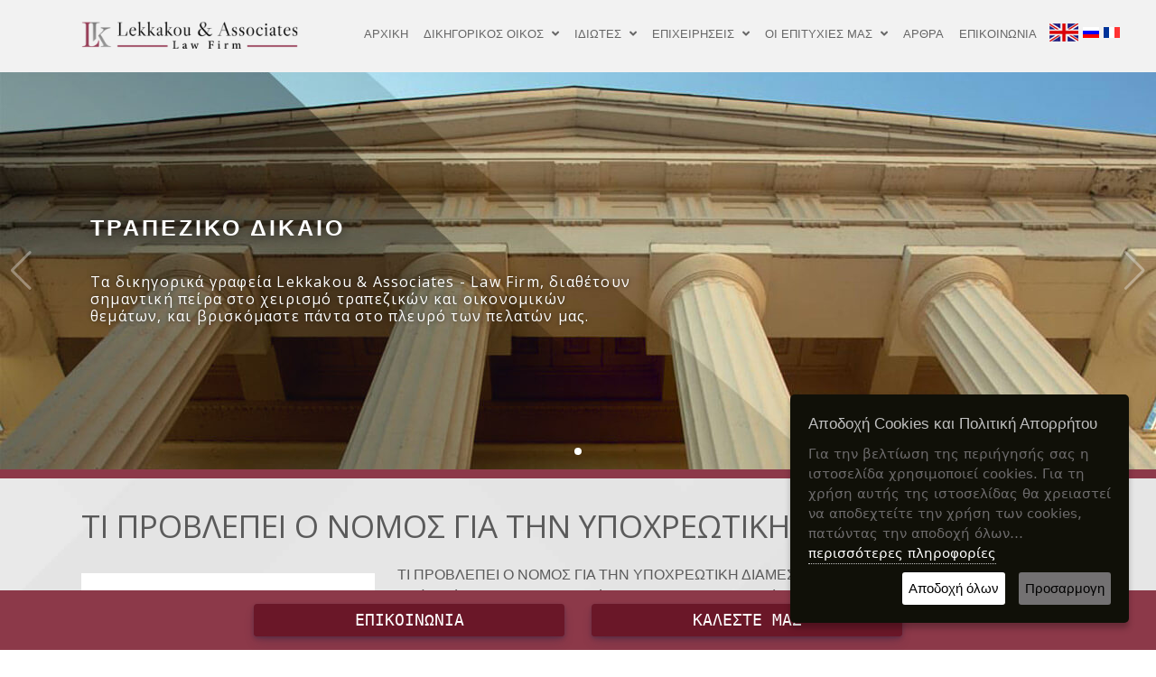

--- FILE ---
content_type: text/html; charset=UTF-8
request_url: https://lekkakou.gr/b/ti-problepei-o-nomos-gia-thn-ypoxreotikh-diamesolabhsh
body_size: 12528
content:
<!doctype html> <html lang="en"> <head> <meta charset="utf-8"> <title></title><meta property="og:title" content=""> <meta name="description" content=""><meta property="og:description" content=""> <meta name="author" content="webIQ Interactive 2020"> <meta http-equiv="cleartype" content="on"> <meta name="MobileOptimized" content="320"> <meta name="HandheldFriendly" content="True"> <meta name="apple-mobile-web-app-capable" content="yes"> <meta name="viewport" content="width=device-width, initial-scale=1.0, user-scalable=no"> <meta name="robots" content="max-snippet:-1, max-image-preview:large, max-video-preview:-1"> <link rel="icon" href="https://lekkakou.gr/assets/img/favicon.ico"> <link rel="dns-prefetch" href="//ajax.googleapis.com"> <link rel="dns-prefetch" href="//cdnjs.cloudflare.com"> <meta property="og:locale" content="en_gb"> <meta property="og:locale:alternate" content="el_GR"> <meta property="og:site_name" content="Lekkakou & Associates - Law Firm"> <meta property="og:type" content="website"> <meta property="og:image" content="https://lekkakou.gr/assets/images/og-image.png"> <meta property="og:image:secure_url" content="https://lekkakou.gr/assets/images/og-image.png"> <meta property="og:image:type" content="image/png"> <meta property="og:image:width" content="700"> <meta property="og:image:height" content="350"> <meta property="og:image:alt" content="">  <meta name="twitter:card" content="summary_large_image"> <meta property="twitter:domain" content="lekkakou.gr"> <meta property="twitter:url" content="https://lekkakou.gr/b/eytheies-parabaseis-toy-kodika-politikhs-dikonomias-apo-ta-allodapa-kerdoskopika-funds-me-skopo-thn-"> <meta name="twitter:title" content=""> <meta name="twitter:description" content=""> <meta name="twitter:image" content="https://lekkakou.gr/assets/images/og-image.png"> <meta property="fb:app_id" content="428403287823451"> <link href="https://fonts.googleapis.com/css?family=Noto+Serif:400,400italic,700|Open+Sans:300,400,600,700" rel="stylesheet"> <meta name="facebook-domain-verification" content="u5gb262451cud9g01docatku6lkmcy">  <script>(function(w,d,s,l,i){w[l]=w[l]||[];w[l].push({'gtm.start':new Date().getTime(),event:'gtm.js'});var f=d.getElementsByTagName(s)[0],j=d.createElement(s),dl=l!='dataLayer'?'&l='+l:'';j.async=true;j.src='https://www.googletagmanager.com/gtm.js?id='+i+dl;f.parentNode.insertBefore(j,f)})(window,document,'script','dataLayer','GTM-5SQT4M6');</script> <link href="https://lekkakou.gr/cache/css/cf02d65e434b6a5d922c8ed6badb5572.css" rel="stylesheet" title="cached"> <link href="https://lekkakou.gr/assets/csslek/fontawesome-free-5.10.1-web/css/all.css?03" rel="stylesheet"> <link href="https://lekkakou.gr/assets/csslek/swiper.min.css?03" rel="stylesheet"> </head> <body> <nav role="navigation" class="mobNav"> <div id="menuToggle"> <input type="checkbox"> <span></span> <span></span> <span></span> <ul id="menuMob"> <a href="welcome"><li>ΑΡΧΙΚΗ</li></a> <a href="about-us"><li>ΔΙΚΗΓΟΡΙΚΟΣ ΟΙΚΟΣ</li></a> <li class="menu"> <input type="checkbox" id="chck1"> <label class="menu-label" for="chck1">ΙΔΙΩΤΕΣ</label> <div class="menu-content"> <ul> <li><a href="banking-finance">ΤΡΑΠΕΖΙΚΟ ΔΙΚΑΙΟ - ΚΟΚΚΙΝΑ ΔΑΝΕΙΑ</a></li> <li><a href="diamesolabhsh-oikogeneiakh-perioysiakh-astikon-diaforon">ΔΙΑΜΕΣΟΛΑΒΗΣΗ ΟΙΚΟΓΕΝΕΙΑΚΗ - ΠΕΡΙΟΥΣΙΑΚΗ - ΑΣΤΙΚΩΝ ΔΙΑΦΟΡΩΝ</a></li> <li><a href="real-estate">ΑΚΙΝΗΤΗ ΠΕΡΙΟΥΣΙΑ</a></li> <li><a href="family-law">ΟΙΚΟΓΕΝΕΙΑΚΟ ΔΙΚΑΙΟ</a></li> <li><a href="employment-labour-law">ΕΡΓΑΤΙΚΟ ΔΙΚΑΙΟ</a></li> </ul> </div> </li> <li class="menu"> <input type="checkbox" id="chck2"> <label class="menu-label" for="chck2">ΕΠΙΧΕΙΡΗΣΕΙΣ</label> <div class="menu-content"> <ul> <li><a href="banking-finance">ΤΡΑΠΕΖΙΚΟ ΔΙΚΑΙΟ - ΚΟΚΚΙΝΑ ΔΑΝΕΙΑ</a></li> <li><a href="diamesolabhsh-emporikh-trapezikhanadiarthroshs-ofeilon">ΔΙΑΜΕΣΟΛΑΒΗΣΗ ΕΜΠΟΡΙΚΗ - ΤΡΑΠΕΖΙΚΗ - ΑΝΑΔΙΑΡΘΡΩΣΗΣ ΟΦΕΙΛΩΝ</a></li> <li><a href="corporate-commercial-law">ΕΜΠΟΡΙΚΟ ΚΑΙ ΕΤΑΙΡΙΚΟ ΔΙΚΑΙΟ</a></li> <li><a href="symboyleytikh-nomikh-yposthriksh">ΣΥΜΒΟΥΛΕΥΤΙΚΗ ΝΟΜΙΚΗ ΥΠΟΣΤΗΡΙΞΗ</a></li> <li><a href="gdpr-prostasia-prosopikon-dedomenon">GDPR - ΠΡΟΣΤΑΣΙΑ ΠΡΟΣΩΠΙΚΩΝ ΔΕΔΟΜΕΝΩΝ</a></li> <li><a href="employment-labour-law">ΕΡΓΑΤΙΚΟ ΔΙΚΑΙΟ</a></li> <li><a href="tax-law">ΦΟΡΟΛΟΓΙΚΟ ΔΙΚΑΙΟ</a></li> <li><a href="bankruptcy-law">ΠΤΩΧΕΥΤΙΚΟ ΔΙΚΑΙΟ</a></li> <li><a href="contract-law">ΔΙΕΘΝΕΙΣ ΣΥΜΒΑΣΕΙΣ ΚΑΙ ΣΥΝΑΛΛΑΓΕΣ</a></li> <li><a href="intellectual-property">ΠΝΕΥΜΑΤΙΚΗ ΙΔΙΟΚΤΗΣΙΑ</a></li> <li><a href="european-union-law">ΕΥΡΩΠΑΙΚΗ ΕΝΩΣΗ ΚΑΙ ΑΝΤΑΓΩΝΙΣΜΟΣ</a></li> <li><a href="e-commerce">ΗΛΕΚΤΡΟΝΙΚΟ ΕΜΠΟΡΙΟ</a></li> <li><a href="energy">ΕΝΕΡΓΕΙΑ</a></li> <li><a href="ekpaideysh-prosopikoy">ΕΚΠΑΙΔΕΥΣΗ ΠΡΟΣΩΠΙΚΟΥ</a></li> <li><a href="alles-yphresies">ΑΛΛΕΣ ΥΠΗΡΕΣΙΕΣ</a></li> </ul> </div> </li> <li class="menu"> <input type="checkbox" id="chck3"> <label class="menu-label" for="chck3">ΟΙ ΕΠΙΤΥΧΙΕΣ ΜΑΣ</label> <div class="menu-content"> <ul> <li><a href="https://lekkakou.gr/epitixies-dikastiko">ΔΙΚΑΣΤΙΚΟ</a></li> <li><a href="https://lekkakou.gr/epitixies-eksodikastiko">ΕΞΩΔΙΚΑΣΤΙΚΟ</a></li> </ul> </div> </li> <a href="articles"><li>ΑΡΘΡΑ</li></a> <a href="contact"><li>ΕΠΙΚΟΙΝΩΝΙΑ</li></a> <div class="flags"> <a href="https://lekkakou.gr/en"><img src="https://lekkakou.gr/assets/img/en.png"></a> <a href="https://lekkakou.gr/ru"><img src="https://lekkakou.gr/assets/img/ru.png"></a> <a href="https://lekkakou.gr/fr"><img src="https://lekkakou.gr/assets/img/fr.png"></a>  </div> </ul> </div> </nav> <div id="wrapper"> <header class="headerGrad"> <div class="container "> <div class="logo"> <a href="https://lekkakou.gr/welcome"><img src="https://lekkakou.gr/assets/img/logoLekkakou.png" alt="logo" class="logo"></a> </div> <div class="row nomargin"> <div class="col-12"> <div class="navbar navbar-static-top"> <div class="navigation"> <nav> <ul class="nav topnav"> <li class="dropdown"> <a href="https://lekkakou.gr/welcome">ΑΡΧΙΚΗ</a> </li> <li class="dropdown"> <a href="https://lekkakou.gr/about-us">ΔΙΚΗΓΟΡΙΚΟΣ ΟΙΚΟΣ <i class="fa fa-angle-down"></i></a> <ul class="dropdown-menu"> <li><a href="https://lekkakou.gr/about-us">ΔΙΚΗΓΟΡΙΚΟΣ ΟΙΚΟΣ</a></li> <li><a href="https://lekkakou.gr/gdpr">Προστασια προσωπικων δεδομενων στο διαδικτυο</a></li> </ul> </li> <li class="dropdown"> <a href="#">ΙΔΙΩΤΕΣ <i class="fa fa-angle-down"></i></a> <ul class="dropdown-menu"> <li><a href="https://lekkakou.gr/banking-finance">ΤΡΑΠΕΖΙΚΟ ΔΙΚΑΙΟ - ΚΟΚΚΙΝΑ ΔΑΝΕΙΑ</a></li> <li><a href="https://lekkakou.gr/diamesolabhsh-oikogeneiakh-perioysiakh-astikon-diaforon">ΔΙΑΜΕΣΟΛΑΒΗΣΗ ΟΙΚΟΓΕΝΕΙΑΚΗ - ΠΕΡΙΟΥΣΙΑΚΗ - ΑΣΤΙΚΩΝ ΔΙΑΦΟΡΩΝ</a></li> <li><a href="https://lekkakou.gr/real-estate">ΑΚΙΝΗΤΗ ΠΕΡΙΟΥΣΙΑ</a></li> <li><a href="https://lekkakou.gr/family-law">ΟΙΚΟΓΕΝΕΙΑΚΟ ΔΙΚΑΙΟ</a></li> <li><a href="https://lekkakou.gr/employment-labour-law">ΕΡΓΑΤΙΚΟ ΔΙΚΑΙΟ</a></li> </ul> </li> <li class="dropdown"> <a href="#">ΕΠΙΧΕΙΡΗΣΕΙΣ <i class="fa fa-angle-down"></i></a> <ul class="dropdown-menu"> <li><a href="https://lekkakou.gr/banking-finance">ΤΡΑΠΕΖΙΚΟ ΔΙΚΑΙΟ - ΚΟΚΚΙΝΑ ΔΑΝΕΙΑ</a></li> <li><a href="https://lekkakou.gr/diamesolabhsh-emporikh-trapezikhanadiarthroshs-ofeilon">ΔΙΑΜΕΣΟΛΑΒΗΣΗ ΕΜΠΟΡΙΚΗ - ΤΡΑΠΕΖΙΚΗ - ΑΝΑΔΙΑΡΘΡΩΣΗΣ ΟΦΕΙΛΩΝ</a></li> <li><a href="https://lekkakou.gr/corporate-commercial-law">ΕΜΠΟΡΙΚΟ ΚΑΙ ΕΤΑΙΡΙΚΟ ΔΙΚΑΙΟ</a></li> <li><a href="https://lekkakou.gr/symboyleytikh-nomikh-yposthriksh">ΣΥΜΒΟΥΛΕΥΤΙΚΗ ΝΟΜΙΚΗ ΥΠΟΣΤΗΡΙΞΗ</a></li> <li><a href="https://lekkakou.gr/gdpr-prostasia-prosopikon-dedomenon">GDPR - ΠΡΟΣΤΑΣΙΑ ΠΡΟΣΩΠΙΚΩΝ ΔΕΔΟΜΕΝΩΝ</a></li> <li><a href="https://lekkakou.gr/employment-labour-law">ΕΡΓΑΤΙΚΟ ΔΙΚΑΙΟ</a></li> <li><a href="https://lekkakou.gr/tax-law">ΦΟΡΟΛΟΓΙΚΟ ΔΙΚΑΙΟ</a></li> <li><a href="https://lekkakou.gr/bankruptcy-law">ΠΤΩΧΕΥΤΙΚΟ ΔΙΚΑΙΟ</a></li> <li><a href="https://lekkakou.gr/contract-law">ΔΙΕΘΝΕΙΣ ΣΥΜΒΑΣΕΙΣ ΚΑΙ ΣΥΝΑΛΛΑΓΕΣ</a></li> <li><a href="https://lekkakou.gr/intellectual-property">ΠΝΕΥΜΑΤΙΚΗ ΙΔΙΟΚΤΗΣΙΑ</a></li> <li><a href="https://lekkakou.gr/european-union-law">ΕΥΡΩΠΑΙΚΗ ΕΝΩΣΗ ΚΑΙ ΑΝΤΑΓΩΝΙΣΜΟΣ</a></li> <li><a href="https://lekkakou.gr/e-commerce">ΗΛΕΚΤΡΟΝΙΚΟ ΕΜΠΟΡΙΟ</a></li> <li><a href="https://lekkakou.gr/energy">ΕΝΕΡΓΕΙΑ</a></li> <li><a href="https://lekkakou.gr/ekpaideysh-prosopikoy">ΕΚΠΑΙΔΕΥΣΗ ΠΡΟΣΩΠΙΚΟΥ</a></li> <li><a href="https://lekkakou.gr/alles-yphresies">ΑΛΛΕΣ ΥΠΗΡΕΣΙΕΣ</a></li> </ul> </li> <li class="dropdown"> <a href="#">ΟΙ ΕΠΙΤΥΧΙΕΣ ΜΑΣ <i class="fa fa-angle-down"></i></a> <ul class="dropdown-menu"> <li><a href="https://lekkakou.gr/epitixies-dikastiko">ΔΙΚΑΣΤΙΚΟ</a></li> <li><a href="https://lekkakou.gr/epitixies-eksodikastiko">ΕΞΩΔΙΚΑΣΤΙΚΟ</a></li> </ul> </li> <li class="dropdown"> <a href="https://lekkakou.gr/articles">ΑΡΘΡΑ</a> </li> <li class="dropdown"> <a href="https://lekkakou.gr/contact">ΕΠΙΚΟΙΝΩΝΙΑ </a> </li> </ul> </nav> </div> <div class="flags"> <a href="https://lekkakou.gr/en"><img src="https://lekkakou.gr/assets/img/en.png"></a> <a href="https://lekkakou.gr/ru"><img src="https://lekkakou.gr/assets/img/ru.png"></a> <a href="https://lekkakou.gr/fr"><img src="https://lekkakou.gr/assets/img/fr.png"></a> </div>  </div> </div> </div> </div>  </header> </div> <div class="swiper-container"> <div class="swiper-wrapper"> <div class="swiper-slide" style="background-image:url('https\:\/\/lekkakou\.gr\/assets\/img\/lekkakou-banner1\.jpg');"><span><h1>ΤΡΑΠΕΖΙΚΟ ΔΙΚΑΙΟ</h1><p>Τα δικηγορικά γραφεία Lekkakou &amp; Associates - Law Firm, διαθέτουν σημαντική πείρα στο χειρισμό τραπεζικών και οικονομικών θεμάτων, και βρισκόμαστε πάντα στο πλευρό των πελατών μας.</p></span></div> </div>  <div class="swiper-pagination swiper-pagination-white"></div>  <div class="swiper-button-next swiper-button-white"></div> <div class="swiper-button-prev swiper-button-white"></div> </div><div class="container ArticleThis"> <div class="row featurette"> <div class="col-md-12"> <h2 class="featurette-heading">ΤΙ ΠΡΟΒΛΕΠΕΙ Ο ΝΟΜΟΣ ΓΙΑ ΤΗΝ ΥΠΟΧΡΕΩΤΙΚΗ ΔΙΑΜΕΣΟΛΑΒΗΣΗ;</h2> <div class="articleImage"> <img class="featurette-image img-fluid mx-auto" src="https://lekkakou.gr/assets/img/arthro_bg.jpg"> </div> <p class="lead"><p>ΤΙ ΠΡΟΒΛΕΠΕΙ Ο ΝΟΜΟΣ ΓΙΑ ΤΗΝ ΥΠΟΧΡΕΩΤΙΚΗ ΔΙΑΜΕΣΟΛΑΒΗΣΗ;<br /> Ο νέος νόμος &nbsp;για την διαμεσολάβηση (ν. 4512/2018) Στο νόμο 4512/2018, ο οποίος έχει δημοσιευτεί στην Εφημερίδα της Κυβερνήσεως, ήδη από την 17/01/2018, περιλαμβάνονται μεταξύ άλλων και οι πολυσυζητημένες διατάξεις για την υποχρεωτική διαμεσολάβηση.</p> <p><strong>Έναρξη ισχύος υποχρεωτικότητας</strong></p> <p>Από&nbsp; τον Σεπτέμβριο του 2018, θα είναι υποχρεωτική η προσφυγή στη διαδικασία της διαμεσολάβησης σε συγκεκριμένες ιδιωτικές διαφορές και μάλιστα επί ποινή απαραδέκτου της συζήτησης του ενδίκου βοηθήματος.</p> <p><strong>Ποιες υποθέσεις θα υπάγονται υποχρεωτικά σε διαμεσολάβηση;</strong></p> <p>Σε υποχρεωτική διαμεσολάβηση θα υπάγονται σύμφωνα με το άρθρο 182 του εν λόγω νόμου οι παρακάτω ιδιωτικές διαφορές:</p> <ul> <li>Οι διαφορές ανάμεσα στους ιδιοκτήτες ορόφων ή διαμερισμάτων από σχέση οροφοκτησίας, οι διαφορές από τη λειτουργία απλής και σύνθετης κάθετης ιδιοκτησίας, οι διαφορές ανάμεσα στους διαχειριστές ιδιοκτησίας κατ&rsquo; ορόφους και κάθετης ιδιοκτησίας και αφετέρου στους ιδιοκτήτες ορόφων, διαμερισμάτων και κάθετων ιδιοκτησιών, καθώς επίσης και διαφορές που εμπίπτουν στο ρυθμιστικό πλαίσιο των άρθρων 1003 έως 1031 ΑΚ.</li> <li>Οι διαφορές που αφορούν απαιτήσεις αποζημίωσης οποιασδήποτε μορφής για ζημίες από αυτοκίνητο, ανάμεσα στους δικαιούχους ή τους διαδόχους τους και εκείνους που έχουν υποχρέωση προς αποζημίωση ή τους διαδόχους τους, όπως και απαιτήσεις από σύμβαση ασφάλισης αυτοκινήτου, ανάμεσα στις ασφαλιστικές εταιρείες και τους ασφαλισμένους ή τους διαδόχους τους, εκτός αν από το ζημιογόνο γεγονός επήλθε θάνατος ή σωματική βλάβη.</li> <li>Οι διαφορές από αμοιβές του άρθρου 622 Α του ΚΠολΔ.</li> <li>Οι οικογενειακές διαφορές, εκτός από αυτές της παρ. 1 περ. α&rsquo;, β&rsquo; και γ&rsquo; και της παραγράφου 2 του άρθρου 592 ΚΠολΔ.</li> <li>Οι διαφορές που αφορούν σε απαιτήσεις αποζημίωσης ασθενών ή των οικείων τους σε βάρος ιατρών, οι οποίες ανακύπτουν κατά την άσκηση της επαγγελματικής δραστηριότητας των τελευταίων.</li> <li>Οι διαφορές που δημιουργούνται από την προσβολή εμπορικών σημάτων, διπλωμάτων ευρεσιτεχνίας, βιομηχανικών σχεδίων ή υποδειγμάτων.</li> <li>Οι διαφορές από τη χορήγηση και τη χρήση πιστωτικών καρτών.</li> </ul> <p><strong>Ποιες υποθέσεις εξαιρούνται από την υποχρεωτικότητα της διαμεσολάβησης;</strong></p> <p>Από την υποχρεωτική διαμεσολάβηση εξαιρούνται:</p> <ul> <li>Η κύρια παρέμβαση που ασκείται σε συνάφεια με το αντικείμενο των διαφορών αυτών</li> <li>Οι διαφορές στις οποίες διάδικο μέρος είναι το Δημόσιο ή Ο.Τ.Α. ή Ν.Π.Δ.Δ.</li> <li>Οι διάδικοι που δικαιούνται νομικής βοήθειας</li> <li>Οι δίκες οι σχετικές με την εκτέλεση</li> <li>Η ανακοπή των άρθρων 632 και 633 ΚΠολΔ</li> <li>Κάθε άλλη περίπτωση στην οποία δεν προβλέπεται αναστολή εκτέλεσης κατά τις κείμενες διατάξεις του νόμου</li> <li>Οι διαφορές του ν. 3869/2010</li> <li>Οι διαταγές πληρωμής</li> <li>Οι διαφορές που άγονται στη διαδικασία του ν. 3297/2004</li> </ul> <p><strong>Τι γίνεται σε περίπτωση αποτυχίας της διαδικασίας διαμεσολάβησης;</strong></p> <p>Σε περίπτωση αποτυχίας της διαδικασίας της υποχρεωτικής διαμεσολάβησης και μετά τη σύνταξη του σχετικού πρακτικού αποτυχίας, κάθε μέρος της διαφοράς προσκομίζει αυτό στο δικαστήριο, επί ποινή απαραδέκτου της συζήτησης. Το ίδιο δικαίωμα έχει κάθε μέρος της διαφοράς για κάθε κεφάλαιο των απαιτήσεών του, το οποίο δεν συζητήθηκε στη διαδικασία της διαμεσολάβησης από υπαιτιότητα του άλλου μέρους, αν και αυτό υπαγόταν υποχρεωτικά στη διαδικασία της διαμεσολάβησης ανεξαρτήτως του αποτελέσματος αυτής.</p> <p><strong>Τι θα συμβεί αν ένα μέρος της διαφοράς δεν προσέλθει στη διαμεσολάβηση αν και κλήθηκε προς τούτο;</strong></p> <p>Αν το ένα μέρος της διαφοράς δεν προσέρχεται στη διαδικασία της διαμεσολάβησης, αν και έχει κληθεί προς τούτο με email ή με φαξ ή με συστημένη επιστολή, ο διαμεσολαβητής συντάσσει πρακτικό και το άλλο μέρος προσκομίζει αυτό στο Δικαστήριο κατά τη συζήτηση του ενδίκου βοηθήματος. Στην περίπτωση αυτή, με την απόφαση του Δικαστηρίου, που επιλαμβάνεται της διαφοράς, δύναται να επιβληθεί στο διάδικο μέρος που δεν προσήλθε στη διαδικασία της διαμεσολάβησης, αν και κλήθηκε προς τούτο, όπως ανωτέρω, χρηματική ποινή, η οποία δεν μπορεί να είναι κατώτερη από 120 ευρώ και μεγαλύτερη από 300 ευρώ, συνεκτιμώμενης της εν γένει συμπεριφοράς του στη μη προσέλευση στη διαδικασία της διαμεσολάβησης και επιπλέον χρηματική ποινή μέχρι ποσοστού 0,2% επί του αντικειμένου της διαφοράς ανάλογα με την έκταση της ήττας αυτού. Οι χρηματικές ποινές του προηγούμενου εδαφίου περιέρχονται στο ΤΑΧΔΙΚ, στο οποίο κοινοποιείται με επιμέλεια του γραμματέα του Δικαστηρίου αντίγραφο της απόφασης.</p> <p><strong>Ποια διαδικασία ακολουθείται για την προσφυγή στην υποχρεωτική διαμεσολάβηση;</strong></p> <p>Για τις διαφορές στις οποίες είναι υποχρεωτική η προσφυγή στη διαδικασία της διαμεσολάβησης, ο δικηγόρος του αιτούμενου δικαστική προστασία υποχρεούται, ανεξάρτητα από την αξία του ένδικου αντικειμένου, να υποβάλλει σε διαμεσολαβητή από τη λίστα διαπιστευμένων διαμεσολαβητών του Υπουργείου Δικαιοσύνης, αίτημα προσφυγής στη διαδικασία της διαμεσολάβησης, παραδίδοντάς του συμπληρωμένο ενημερωτικό έντυπο, το οποίο συντάσσεται από την Κεντρική Επιτροπή Διαμεσολάβησης. Ο διαμεσολαβητής γνωστοποιεί στο άλλο μέρος το αίτημα προσφυγής στη διαδικασία της διαμεσολάβησης και συνεννοείται για την ημερομηνία και τον τόπο διεξαγωγής της διαμεσολάβησης.</p> <p><strong>Ποιος είναι ο χρόνος διεξαγωγής της διαδικασίας διαμεσολάβησης;</strong></p> <p>Η γνωστοποίηση μπορεί να γίνει είτε εγγράφως&nbsp; με συστημένη επιστολή ή ηλεκτρονικά ή με κάθε άλλο νόμιμο τρόπο, αρκεί να αποδεικνύεται το περιεχόμενο και η ημερομηνία διεξαγωγής της.&nbsp; Η συνεδρία λαμβάνει χώρα το αργότερο εντός 15 ημερών από την επομένη της γνωστοποίησης της αίτησης του προσφεύγοντος στο άλλο μέρος, ενώ η διαδικασία θα πρέπει να ολοκληρωθεί εντός των επομένων 30 ημερών, που εκκινούν από την επομένη της λήξης της ανωτέρω προθεσμίας. Τα μέρη μπορούν να συμφωνήσουν παράταση της προθεσμίας των τριάντα ημερών για χρονικό διάστημα που δεν υπερβαίνει τις 30 ημέρες. Το χρονικό διάστημα από 1 έως και 31 Αυγούστου δεν υπολογίζεται στις παραπάνω προθεσμίες. Σε κάθε περίπτωση η διαδικασία της διαμεσολάβησης δεν μπορεί να υπερβαίνει συνολικά τις 24 ώρες, εκτός αν τα μέρη συμφωνήσουν διαφορετικά.</p> <p><strong>Πώς παρίστανται τα μέρη;</strong></p> <p>Τα μέρη παρίστανται υποχρεωτικά μετά των πληρεξουσίων δικηγόρων τους, πλην των περιπτώσεων των καταναλωτικών διαφορών και των μικροδιαφορών, όπου δύνανται να παρασταθούν χωρίς δικηγόρο.</p> <p><strong>Πότε θεωρείται ότι έχει πληρωθεί&nbsp; η υποχρεωτικότητα του παρόντος νόμου;</strong></p> <p>Αν κατά την αρχική συνεδρία της διαμεσολάβησης τα μέρη της διαφοράς δεν συμφωνήσουν να προχωρήσουν σε διαδικασία διαμεσολάβησης, τότε θεωρείται ότι έχει πληρωθεί η υποχρέωση του παρόντος άρθρου και συντάσσεται πρακτικό.</p> <p><strong>Πόσο κοστίζει η διαδικασία της διαμεσολάβησης;</strong></p> <p>Η αμοιβή του διαμεσολαβητή ορίζεται ελεύθερα με γραπτή συμφωνία των μερών. Εάν δεν υπάρχει γραπτή συμφωνία των μερών, η αμοιβή ορίζεται ως εξής: α) Για απασχόληση έως 2 ωρών η ελάχιστη αμοιβή ορίζεται στα 170 ευρώ, β) για απασχόληση από 2 ώρες και πάνω η ελάχιστη ωριαία αμοιβή ορίζεται στα 100 ευρώ, γ) αν η διαφορά αφορά διατροφή, ο υπόχρεος σε διατροφή καταβάλλει στον διαμεσολαβητή ελάχιστη αμοιβή ποσού 170 ευρώ. Τυχόν επιπλέον αμοιβή καταβάλλεται με ελεύθερη συμφωνία των μερών. δ) Στις διαφορές του άρθρου 466 και στις ειδικές διαδικασίες του ΚΠολΔ η ελάχιστη αμοιβή του διαμεσολαβητή ορίζεται στο ποσό των 50 ευρώ.</p> <p>&nbsp;&nbsp;&nbsp;&nbsp;&nbsp;&nbsp;&nbsp;&nbsp;<strong>Ο Άρειος Πάγος αποφάσισε την αντισυνταγματικότητα της υποχρεωτικής Διαμεσολάβησης</strong></p> <p>Στο σημείο αυτό, θα πρέπει να αναφερθεί το γεγονός ότι η Ολομέλεια του Αρείου Πάγου -με ψήφους 21 υπέρ και 18 - κατά έκρινε ότι το άρθρο 182 του&nbsp; νόμου 4512/2018, που προβλέπει την υποχρεωτική υπαγωγή των ιδιωτικών διαφορών στη διαδικασία της διαμεσολάβησης, όπως παραπάνω αναλύεται, είναι αντισυνταγματικό. Και αυτό γιατί, σύμφωνα με το σκεπτικό της απόφασης του Αρείου Πάγου, θίγεται ο συνταγματικά προστατευόμενος πυρήνας του δικαιώματος των πολιτών για πρόσβαση στη Δικαιοσύνη, λόγω των αυξημένων δαπανών που απαιτεί&nbsp; η διαμεσολάβηση για το μέσο πολίτη και μάλιστα εν μέσω οικονομικής κρίσης. Μένει να δούμε κατά πόσο θα είναι δεσμευτική η εν λόγω απόφαση του Αρείου Πάγου, ή κατά πόσο θα αποτελέσει επί της ουσίας μία γνωμοδότηση.</p> </p>  </div> </div> </div><div class="PromoArticles"> <div class="PromoBg"> <div class="container"> <div class="row"> <div class="MainContent"> <h3>Σχετικά άρθρα</h3> <div class="article"> <img class="featurette-image img-fluid mx-auto" src="/cache/datafiles/blog-images/cmiq40440414100855afd3ca9.jpg"> <p class="dataTime">11 Φεβρουάριου 2022</p> <h4><a href="https://lekkakou.gr/b/periptoseis-kataxrhstikothtas-pleisthriasmoy-symfona-me-apofaseis-ton-ellhnikon-dikasthrion">ΠΕΡΙΠΤΩΣΕΙΣ ΚΑΤΑΧΡΗΣΤΙΚΟΤΗΤΑΣ ΠΛΕΙΣΤΗΡΙΑΣΜΟΥ ΣΥΜΦΩΝΑ ΜΕ ΑΠΟΦΑΣΕΙΣ ΤΩΝ ΕΛΛΗΝΙΚΩΝ ΔΙΚΑΣΤΗΡΙΩΝ</a></h4> </div> <div class="article"> <img class="featurette-image img-fluid mx-auto" src="/cache/datafiles/blog-images/cmiq404010221723076be55bb.jpg"> <p class="dataTime">13 Μαρτίου 2020</p> <h4><a href="https://lekkakou.gr/b/allazoyn-xeria-142000-daneia-proths-katoikias">ΑΛΛΑΖΟΥΝ ΧΕΡΙΑ 142.000 ΔΑΝΕΙΑ ΠΡΩΤΗΣ ΚΑΤΟΙΚΙΑΣ</a></h4> </div> <div class="article"> <img class="featurette-image img-fluid mx-auto" src="/cache/datafiles/blog-images/cmiq404010221723247479d39.jpg"> <p class="dataTime">12 Μαρτίου 2020</p> <h4><a href="https://lekkakou.gr/b/dekth-apofash-ypagoghs-ston-nomo-katselh-poy-petyxe-to-grafeio-mas">ΔΕΚΤΗ ΑΠΟΦΑΣΗ ΥΠΑΓΩΓΗΣ ΣΤΟΝ ΝΟΜΟ ΚΑΤΣΕΛΗ ΠΟΥ ΠΕΤΥΧΕ ΤΟ ΓΡΑΦΕΙΟ ΜΑΣ</a></h4> </div> <div class="article"> <img class="featurette-image img-fluid mx-auto" src="/cache/datafiles/blog-images/cmiq404006541710362824928.jpg"> <p class="dataTime">11 Μαρτίου 2020</p> <h4><a href="https://lekkakou.gr/b/daneia-se-elbetiko-fragko-meta-thn-apofash-toy-areioy-pagoy-ti">ΔΑΝΕΙΑ ΣΕ ΕΛΒΕΤΙΚΟ ΦΡΑΓΚΟ: ΜΕΤΑ ΤΗΝ ΑΠΟΦΑΣΗ ΤΟΥ ΑΡΕΙΟΥ ΠΑΓΟΥ ΤΙ;</a></h4> </div> <div class="article"> <img class="featurette-image img-fluid mx-auto" src="/cache/datafiles/blog-images/cmiq4040065417085886fd4e2.jpg"> <p class="dataTime">11 Μαρτίου 2020</p> <h4><a href="https://lekkakou.gr/b/apofash-dee-yper-daneiolhpton-daneion-se-elbetiko-fragko">ΑΠΟΦΑΣΗ ΔΕΕ ΥΠΕΡ ΔΑΝΕΙΟΛΗΠΤΩΝ ΔΑΝΕΙΩΝ ΣΕ ΕΛΒΕΤΙΚΟ ΦΡΑΓΚΟ</a></h4> </div> <div class="article"> <p class="dataTime">11 Μαρτίου 2020</p> <h4><a href="https://lekkakou.gr/b/enhmerotiko-keimeno-gia-thn-prostasia-pelaton-se-online-synallages-me-taksidiotika-grafeia">ΕΝΗΜΕΡΩΤΙΚΟ ΚΕΙΜΕΝΟ ΓΙΑ ΤΗΝ ΠΡΟΣΤΑΣΙΑ ΠΕΛΑΤΩΝ ΣΕ ONLINE ΣΥΝΑΛΛΑΓΕΣ ΜΕ ΤΑΞΙΔΙΩΤΙΚΑ ΓΡΑΦΕΙΑ</a></h4> </div> </div> </div> </div> </div> </div><section id="reviews01"> <div class="splide"> <h3>ΤΙ ΕΙΠΑΝ ΓΙΑ ΕΜΑΣ</h3> <img src="https://lekkakou.gr/assets/img/googleStars.png"> <div class="splide__track"> <ul class="splide__list"> <li class="splide__slide"> <div class="p-4"> <div class="media"> <div class="media-body"> <b>Νίκος Γεωργακάκης</b> <p class="text-gray mb-1"> Πριν από 4 χρόνια, ψάχνοντας καταρτισμένο δικηγόρο – διαμεσολαβητή να εκπροσωπήσει την εταιρεία μου στις τράπεζες για κόκκινα επιχειρηματικά δάνεια, βρέθηκα στο γραφείο της Κας. Λεκκάκου. Από την πρώτη στιγμή βρήκα έναν επαγγελματισμό, μία συνέπεια, ουσιαστική ανταπόκριση στα πολλά και ποικίλα ζητήματά μου και κυρίως ήθος. Η Κα. Λεκκάκου και οι συνεργάτες της έχουν πλήρη επιστημονική κατάρτιση και επιχειρηματολογία για την θετική αντιμετώπιση των Τραπεζών, Funds και Servicers, στις καταχρηστικές διεκδικήσεις τους!!! Πορευόμαστε μαζί 4 χρόνια τώρα με μόνο επιτυχίες και διεκδικήσεις προς όφελος της ξενοδοχειακής μου εταιρείας. </p> </div> </div> </div> </li> <li class="splide__slide"> <div class="p-4"> <div class="media"> <div class="media-body"> <b>Αρτέμης Μαυρικάκης</b> <p class="text-gray mb-1"> Νιώθοντας την ανάγκη να ευχαριστήσω το γραφείο σας για τις υπηρεσίες του, σχετικά με την διευθέτηση της υπόθεσης μου για την ξενοδοχειακή μου επιχείρηση, να επισημάνω ότι: Από την πρώτη επαφή που είχα με το γραφείο σας, διαπίστωσα την μεθοδικότητα, την κατάρτιση και τον επαγγελματισμό των στελεχών του. Δεν μου αφήσατε κανένα ερώτημα αναπάντητο και η συνεχής επαφή μας, μου έδινε σιγουριά και αισιοδοξία για το ευκταίο αποτέλεσμα. Είμαι σίγουρος, ότι είστε σε θέση να λύσετε πολλά από τα προβλήματα που αντιμετωπίζουν όλοι οι δανειολήπτες. </p> </div> </div> </div> </li> <li class="splide__slide"> <div class="p-4"> <div class="media"> <div class="media-body"> <b>Γιώργος Οικονόμου</b> <p class="text-gray mb-1"> Υψηλού επιπέδου επιστημονική κατάρτιση, εφευρετικότητα και επινόηση αδιάσειστων επιχειρημάτων, που διακρίνονται από μαθηματική δομή και την συνακόλουθη βεβαιότητα. Υπευθυνότητα και ενσυναίσθηση, άψογη και υποστηρικτική συμπεριφορά. Άριστος χειρισμός των υποθέσεων. Η Κάθε υπόθεση που αναλαμβάνει γίνεται προσωπικό της βίωμα και, με αριστοτεχνικά δομημένες τοποθετήσεις κερδίζει και τις πλέον δύσκολες υποθέσεις. Αυτός είναι ο ισχυρότερος λόγος που την εμπιστεύονται ιδιώτες, αλλά και οι μεγαλύτερες επιχειρήσεις, όταν αντιμετωπίζουν προβλήματα πλειστηριασμών ή άλλες δύσκολες υποθέσεις. Εμπιστεύομαι, απόλυτα την κυρία Κωνσταντίνα Λεκκάκου & τους αυστηρά επιλεγμένους συνεργάτες του γραφείου της. 100% ΑΞΙΟΠΙΣΤΙΑ. Οφείλω πολλά ευχαριστώ για τις κερδισμένες μου υποθέσεις και εύχομαι να κερδίσει την υψηλή αναγνώριση και τιμή που της αξίζει, αφενός σαν άνθρωπος και αφετέρου λόγω των πολλαπλών επιτυχιών της απέναντι στα Funds. </p> </div> </div> </div> </li> <li class="splide__slide"> <div class="p-4"> <div class="media"> <div class="media-body"> <b>Νίκος Κουριδάκης</b> <p class="text-gray mb-1"> Άριστη συνεργασία με όλο το επιτελείο και άρτια ενημερωμένοι όλοι τους, πάντα με την ανθρώπινη προσέγγιση, χωρίς να υπόσχονται μαγικές λύσεις, με αρίστη νομική κατάρτιση, όπως ακριβώς και εσείς Κα. Κωνσταντίνα Λεκκάκου αντιμετωπίσατε την δική μου περίπτωση. Ειλικρινά σας ευχαριστώ. Σας εύχομαι πάντα επιτυχίες. </p> </div> </div> </div> </li> <li class="splide__slide"> <div class="p-4"> <div class="media"> <div class="media-body"> <b>Αναστασία Κυπαρίση</b> <p class="text-gray mb-1"> Εγώ θα σταθώ στο ανθρώπινο και μόνο κομμάτι της Κας. Λεκκάκου και των συνεργατών της. Θα ήθελα έναν έναν προσωπικά να σας ευχαριστήσω για τον χρόνο που πολλές και συνεχόμενες φορές μπήκατε στην διαδικασία να με καλέσετε και να μου εξηγήσετε ένα ένα τα βήματα που κάνετε, τόσο για εμένα, όσο και την υπόλοιπη οικογένεια μου. Μου δείξατε πως ψάχνετε κάθε οδό, προκειμένου να οδηγηθούμε στο επιθυμητό αποτέλεσμα. Σας ευχαριστούμε που πάνω απ' όλα σέβεστε και είστε ΑΝΘΡΩΠΟΙ! </p> </div> </div> </div> </li> </ul></div></div> </section> <section class="text-center p-5 mt-4" id="NewsletterSubscription"> <div class="container p-3"> <h3>Εγγραφή στο newsletter</h3> <form action="https://lekkakou.us10.list-manage.com/subscribe/post?u=1fc6ecfff1f75fa48eae50386&amp;id=5262f528e5" method="Post" id="mc-embedded-subscribe-form" name="mc-embedded-subscribe-form" class="validate" target="_blank" novalidate> <div id="mc_embed_signup_scroll"> <div class="mc-field-group"> <input type="text" name="EMAIL" placeholder="Συμπληρώστε το email σας" class="required email" id="mce-EMAIL"> <button type="submit" class="btn btn-secondary" name="subscribe" id="mc-embedded-subscribe">Εγγραφή</button> </div> <div id="mce-responses" class="clear"> <div class="response" id="mce-error-response" style="display:none"></div> <div class="response" id="mce-success-response" style="display:none"></div> </div> </div> </form>  <div style="position: absolute; left: -5000px;" aria-hidden="true"><input type="text" name="b_e61074310da8d4eec87cae6b7_43354cc888" tabindex="-1" value=""></div> </div> </section> <div class="footer-bottom-area bg-dark-light section-padding-sm"> <div class="container"> <div class="row widgets footer-widgets nomargin"> <div class="col-lg-3 col-md-6 col-12"> <div class="single-widget widget-quick-links"> <h5 class="widget-title">ABOUT US</h5> <ul> <li><a href="https://lekkakou.gr/about-us">Ο ΔΙΚΗΓΟΡΙΚΟΣ ΟΙΚΟΣ</a></li> <li><a href="https://lekkakou.gr/careers">ΕΥΚΑΙΡΙΕΣ ΚΑΡΙΕΡΑΣ</a></li> <li><a href="https://lekkakou.gr/articles">ΑΡΘΡΑ</a></li> <li><a href="https://lekkakou.gr/contact">ΕΠΙΚΟΙΝΩΝΙΑ</a></li> </ul> </div> <div class="single-widget widget-quick-links"> <h5 class="widget-title">ΟΙ ΕΠΙΤΥΧΙΕΣ ΜΑΣ </h5> <ul> <li><a href="https://lekkakou.gr/epitixies-dikastiko">ΔΙΚΑΣΤΙΚΟ</a></li> <li><a href="https://lekkakou.gr/epitixies-eksodikastiko">ΕΞΩΔΙΚΑΣΤΙΚΟ</a></li> </ul> </div> </div> <div class="col-lg-3 col-md-6 col-12"> <div class="single-widget widget-quick-links"> <h5 class="widget-title">ΓΙΑ ΕΠΙΧΕΙΡΗΣΕΙΣ</h5> <ul> <li><a href="https://lekkakou.gr/banking-finance" class="">ΤΡΑΠΕΖΙΚΟ ΔΙΚΑΙΟ - ΚΟΚΚΙΝΑ ΔΑΝΕΙΑ</a></li> <li><a href="https://lekkakou.gr/diamesolabhsh-emporikh-trapezikhanadiarthroshs-ofeilon" class="">ΔΙΑΜΕΣΟΛΑΒΗΣΗ ΕΜΠΟΡΙΚΗ - ΤΡΑΠΕΖΙΚΗ - ΑΝΑΔΙΑΡΘΡΩΣΗΣ ΟΦΕΙΛΩΝ</a></li> <li><a href="https://lekkakou.gr/corporate-commercial-law" class="">ΕΜΠΟΡΙΚΟ ΚΑΙ ΕΤΑΙΡΙΚΟ ΔΙΚΑΙΟ</a></li> <li><a href="https://lekkakou.gr/symboyleytikh-nomikh-yposthriksh" class="">ΣΥΜΒΟΥΛΕΥΤΙΚΗ ΝΟΜΙΚΗ ΥΠΟΣΤΗΡΙΞΗ</a></li> <li><a href="https://lekkakou.gr/gdpr-prostasia-prosopikon-dedomenon" class="hideServices">GDPR - ΠΡΟΣΤΑΣΙΑ ΠΡΟΣΩΠΙΚΩΝ ΔΕΔΟΜΕΝΩΝ</a></li> <li><a href="https://lekkakou.gr/employment-labour-law" class="">ΕΡΓΑΤΙΚΟ ΔΙΚΑΙΟ</a></li> <li><a href="https://lekkakou.gr/tax-law" class="">ΦΟΡΟΛΟΓΙΚΟ ΔΙΚΑΙΟ</a></li> <li><a href="https://lekkakou.gr/bankruptcy-law" class="">ΠΤΩΧΕΥΤΙΚΟ ΔΙΚΑΙΟ</a></li> <li><a href="https://lekkakou.gr/contract-law" class="">ΔΙΕΘΝΕΙΣ ΣΥΜΒΑΣΕΙΣ ΚΑΙ ΣΥΝΑΛΛΑΓΕΣ</a></li> <li><a href="https://lekkakou.gr/intellectual-property" class="hideServices">ΠΝΕΥΜΑΤΙΚΗ ΙΔΙΟΚΤΗΣΙΑ</a></li> <li><a href="https://lekkakou.gr/european-union-law" class="hideServices">ΕΥΡΩΠΑΙΚΗ ΕΝΩΣΗ ΚΑΙ ΑΝΤΑΓΩΝΙΣΜΟΣ</a></li> <li><a href="https://lekkakou.gr/e-commerce" class="hideServices">ΗΛΕΚΤΡΟΝΙΚΟ ΕΜΠΟΡΙΟ</a></li> <li><a href="https://lekkakou.gr/energy" class="hideServices">ΕΝΕΡΓΕΙΑ</a></li> <li><a href="https://lekkakou.gr/ekpaideysh-prosopikoy" class="">ΕΚΠΑΙΔΕΥΣΗ ΠΡΟΣΩΠΙΚΟΥ</a></li> <li><a href="https://lekkakou.gr/alles-yphresies" class="">ΑΛΛΕΣ ΥΠΗΡΕΣΙΕΣ</a></li> </ul> </div> </div> <div class="col-lg-3 col-md-6 col-12"> <div class="single-widget widget-quick-links"> <h5 class="widget-title">ΓΙΑ ΙΔΙΩΤΕΣ</h5> <ul> <li><a href="https://lekkakou.gr/banking-finance" class="">ΤΡΑΠΕΖΙΚΟ ΔΙΚΑΙΟ - ΚΟΚΚΙΝΑ ΔΑΝΕΙΑ</a></li> <li><a href="https://lekkakou.gr/diamesolabhsh-oikogeneiakh-perioysiakh-astikon-diaforon" class="">ΔΙΑΜΕΣΟΛΑΒΗΣΗ ΟΙΚΟΓΕΝΕΙΑΚΗ - ΠΕΡΙΟΥΣΙΑΚΗ - ΑΣΤΙΚΩΝ ΔΙΑΦΟΡΩΝ</a></li> <li><a href="https://lekkakou.gr/real-estate" class="">ΑΚΙΝΗΤΗ ΠΕΡΙΟΥΣΙΑ</a></li> <li><a href="https://lekkakou.gr/family-law" class="">ΟΙΚΟΓΕΝΕΙΑΚΟ ΔΙΚΑΙΟ</a></li> <li><a href="https://lekkakou.gr/employment-labour-law" class="">ΕΡΓΑΤΙΚΟ ΔΙΚΑΙΟ</a></li> </ul> </div> </div> <div class="col-lg-3 col-md-6 col-12"> <div class="single-widget widget-contact"> <h5 class="widget-title"><a href="https://lekkakou.gr/welcome"><img src="https://lekkakou.gr/assets/img/logo_lek_inv.png" alt="logo" class="logo"></a></h5> ΚΩΝΣΤΑΝΤΙΝΑ ΛΕΚΚΑΚΟΥ & ΣΥΝΕΡΓΑΤΕΣ<br> <b>ΑΘΗΝΑ</b><br> Υμηττού 5 & Αποστόλου Παύλου<br> Ελληνικό, 16777, ΑΤΤΙΚΗΣ<br><br> Τηλ. Κέντρο Αθήνας: <a href="tel:2103842614">+30 210 384 2614</a><br><br> Φαξ: +30 210 382 8444<br> Email: <a href="/cdn-cgi/l/email-protection#a2cbccc4cde2cec7c9c9c3c9cdd78cc5d0"><span class="__cf_email__" data-cfemail="97fef9f1f8d7fbf2fcfcf6fcf8e2b9f0e5">[email&#160;protected]</span></a><br><br> <b>ΚΡΗΤΗ</b><br> Ηρώων Πολυτεχνείου 43,Μέγαρο Τριανόν <br> ΧΑΝΙΑ, 73132<br><br> Μονής Καρδιωτίσσης 15A <br> ΗΡΑΚΛΕΙΟ, 71201<br> <br> Τηλ. Κέντρο Κρήτης: <a href="tel:2810341670">+30 2810 341 670</a><br><br> </div> <br> <a href="https://www.facebook.com/lekkakoulawfirm/" target="blank" alt="facebook icon" title="facebook icon"><img src="https://lekkakou.gr/assets/img/facebook_icon.png"></a> </div>  </div> </div> <div class="gr20"> <a href="https://web-iq.gr" target="blank"><img src="https://lekkakou.gr/assets/img/Banner_Psifiakos Metasx_1.png"></a> </div> <div class="signature"> <div class="wiqLogo"> <a href="https://web-iq.gr" target="blank">Created by webIQ <img src="https://lekkakou.gr/assets/img/webiqlogo.png"> ® 2020</a> </div> </div> </div> <br><br><br> <div class="PromoFloat01"> <div class="PromoFloat01"> <div class="promoFix"> <div class="ButtonContainer"> <a class="button-30" role="button" href="contact">ΕΠΙΚΟΙΝΩΝΙΑ</a> <a class="button-30" role="button" href="tel:2821074203">ΚΑΛΕΣΤΕ ΜΑΣ</a> </div> </div> </div> </div><script data-cfasync="false" src="/cdn-cgi/scripts/5c5dd728/cloudflare-static/email-decode.min.js"></script><script src="https://ajax.googleapis.com/ajax/libs/jquery/3.4.1/jquery.min.js"></script> <script src="https://stackpath.bootstrapcdn.com/bootstrap/4.3.1/js/bootstrap.min.js"></script> <script src="https://lekkakou.gr/assets/jsint/swiper.min.js"></script> <script src="https://cdn.jsdelivr.net/npm/@splidejs/splide@3.6.11/dist/js/splide.min.js"></script> <script src="https://lekkakou.gr/cache/js/fa4504426726c93920ef7290a9fcd8a6.js"></script>  <script async src="https://www.googletagmanager.com/gtag/js?id=UA-2996337-26"></script> <script>window.dataLayer=window.dataLayer||[];function gtag(){dataLayer.push(arguments)}
gtag('js',new Date());gtag('config','UA-2996337-26');</script> <script type="text/javascript">var options={title:'Αποδοχή Cookies και Πολιτική Απορρήτου',message:'Για την βελτίωση της περιήγησής σας η ιστοσελίδα χρησιμοποιεί cookies. Για τη χρήση αυτής της ιστοσελίδας θα χρειαστεί να αποδεχτείτε την χρήση των cookies, πατώντας την αποδοχή όλων…',delay:600,expires:1,link:'gdpr',onAccept:function(){var myPreferences=$.fn.ihavecookies.cookie();console.log('Yay! The following preferences were saved...');console.log(myPreferences)},uncheckBoxes:true,acceptBtnLabel:'Αποδοχή όλων',moreInfoLabel:'περισσότερες πληροφορίες',cookieTypesTitle:'Επιλέξτε ποια cookies αποδέχεστε',fixedCookieTypeLabel:'Αναγκαία',fixedCookieTypeDesc:'These are essential for the website to work correctly.'}
$(document).ready(function(){$('body').ihavecookies(options);if($.fn.ihavecookies.preference('marketing')===true){console.log('This should run because marketing is accepted.')}
$('#ihavecookiesBtn').on('click',function(){$('body').ihavecookies(options,'reinit')})});</script> <script defer src="https://static.cloudflareinsights.com/beacon.min.js/vcd15cbe7772f49c399c6a5babf22c1241717689176015" integrity="sha512-ZpsOmlRQV6y907TI0dKBHq9Md29nnaEIPlkf84rnaERnq6zvWvPUqr2ft8M1aS28oN72PdrCzSjY4U6VaAw1EQ==" data-cf-beacon='{"version":"2024.11.0","token":"afb7df9172d148bf89bdf3e424a6850c","r":1,"server_timing":{"name":{"cfCacheStatus":true,"cfEdge":true,"cfExtPri":true,"cfL4":true,"cfOrigin":true,"cfSpeedBrain":true},"location_startswith":null}}' crossorigin="anonymous"></script>
</body> </html><!-- Powered by webIQ Page Minifier v3.06 --> 

--- FILE ---
content_type: application/javascript; charset=utf-8
request_url: https://lekkakou.gr/cache/js/fa4504426726c93920ef7290a9fcd8a6.js
body_size: 1935
content:
!function(p){p.fn.ihavecookies=function(e,o){var i=p(this),t=p.extend({cookieTypes:[{type:"Προτίμησης",value:"preferences",description:"These are cookies that are related to your site preferences, e.g. remembering your username, site colours, etc."},{type:"Στατιστικά",value:"analytics",description:"Cookies related to site visits, browser types, etc."},{type:"Προώθησης",value:"marketing",description:"Cookies related to marketing, e.g. newsletters, social media, etc"}],title:"Αποδοχή Cookies και Πολιτική Απορρήτου",message:"Cookies enable you to use shopping carts and to personalize your experience on our sites, tell us which parts of our websites people have visited, help us measure the effectiveness of ads and web searches, and give us insights into user behavior so we can improve our communications and products.",link:"/privacy-policy",delay:2e3,expires:30,moreInfoLabel:"More information",acceptBtnLabel:"Accept Cookies",advancedBtnLabel:"Προσαρμογη",cookieTypesTitle:"Select cookies to accept",fixedCookieTypeLabel:"Necessary",fixedCookieTypeDesc:"These are cookies that are essential for the website to work correctly.",onAccept:function(){},uncheckBoxes:!1},e),n=u("cookieControl"),c=u("cookieControlPrefs");if(n&&c&&"reinit"!=o){var r=!0;"false"==n&&(r=!1),d(r,t.expires)}else{p("#gdpr-cookie-message").remove();var a='<li><input type="checkbox" name="gdpr[]" value="necessary" checked="checked" disabled="disabled"> <label title="'+t.fixedCookieTypeDesc+'">'+t.fixedCookieTypeLabel+"</label></li>";preferences=JSON.parse(c),p.each(t.cookieTypes,function(e,o){if(""!==o.type&&""!==o.value){var i="";!1!==o.description&&(i=' title="'+o.description+'"'),a+='<li><input type="checkbox" id="gdpr-cookietype-'+o.value+'" name="gdpr[]" value="'+o.value+'" data-auto="on"> <label for="gdpr-cookietype-'+o.value+'"'+i+">"+o.type+"</label></li>"}});var s='<div id="gdpr-cookie-message"><h4>'+t.title+"</h4><p>"+t.message+' <a href="'+t.link+'">'+t.moreInfoLabel+'</a><div id="gdpr-cookie-types" style="display:none;"><h5>'+t.cookieTypesTitle+"</h5><ul>"+a+'</ul></div><p><button id="gdpr-cookie-accept" type="button">'+t.acceptBtnLabel+'</button><button id="gdpr-cookie-advanced" type="button">'+t.advancedBtnLabel+"</button></p></div>";setTimeout(function(){p(i).append(s),p("#gdpr-cookie-message").hide().fadeIn("slow",function(){"reinit"==o&&(p("#gdpr-cookie-advanced").trigger("click"),p.each(preferences,function(e,o){p("input#gdpr-cookietype-"+o).prop("checked",!0)}))})},t.delay),p("body").on("click","#gdpr-cookie-accept",function(){d(!0,t.expires),p('input[name="gdpr[]"][data-auto="on"]').prop("checked",!0);var i=[];p.each(p('input[name="gdpr[]"]').serializeArray(),function(e,o){i.push(o.value)}),l("cookieControlPrefs",encodeURIComponent(JSON.stringify(i)),365),t.onAccept.call(this)}),p("body").on("click","#gdpr-cookie-advanced",function(){p('input[name="gdpr[]"]:not(:disabled)').attr("data-auto","off").prop("checked",!1),p("#gdpr-cookie-types").slideDown("fast",function(){p("#gdpr-cookie-advanced").prop("disabled",!0)})})}!0===t.uncheckBoxes&&p('input[type="checkbox"].ihavecookies').prop("checked",!1)},p.fn.ihavecookies.cookie=function(){var e=u("cookieControlPrefs");return JSON.parse(e)},p.fn.ihavecookies.preference=function(e){var o=u("cookieControl"),i=u("cookieControlPrefs");return i=JSON.parse(i),!1!==o&&(!1!==i&&-1!==i.indexOf(e))};var d=function(e,o){l("cookieControl",e,o),p("#gdpr-cookie-message").fadeOut("fast",function(){p(this).remove()})},l=function(e,o,i){var t=new Date;t.setTime(t.getTime()+24*i*60*60*1e3);var n="expires="+t.toUTCString();return document.cookie=e+"="+o+";"+n+";path=/",u(e)},u=function(e){for(var o=e+"=",i=decodeURIComponent(document.cookie).split(";"),t=0;t<i.length;t++){for(var n=i[t];" "==n.charAt(0);)n=n.substring(1);if(0===n.indexOf(o))return n.substring(o.length,n.length)}return!1}}(jQuery);jQuery(document).ready(function($){"use strict";$('ul.nav li.dropdown').hover(function(){$(this).find('.dropdown-menu').stop(true,true).delay(200).fadeIn()},function(){$(this).find('.dropdown-menu').stop(true,true).delay(200).fadeOut()})});$(document).ready(function(){var myhref=window.location.pathname;n=myhref.lastIndexOf('/');if(n>=0){myhref=myhref.substring(n+1)}
if(myhref==''){myhref='welcome'}
$('.topnav li a[href*="'+myhref+'"]').closest('li').addClass('active');$('.mobNav a[href*="'+myhref+'"]').addClass('active')});$(document).ready(function(){var swiper=new Swiper('.swiper-container',{spaceBetween:30,centeredSlides:true,effect:'fade',autoplay:{delay:7000,disableOnInteraction:false,},pagination:{el:'.swiper-pagination',clickable:true,},navigation:{nextEl:'.swiper-button-next',prevEl:'.swiper-button-prev',},})});jQuery(document).ready(function($){"use strict";$(".CShowMore").click(function(e){if($(this).text()==='Περισσότερα ...'){$(this).parent().find('div').slideDown()}else{$(this).parent().find('div').slideUp()}
$(this).text()==='Περισσότερα ...'?$(this).text('Σύμπτυξη ...'):$(this).text('Περισσότερα ...')})});new Splide(".splide",{type:"loop",perPage:1,autoplay:true,interval:10000,speed:'2000',gap:'1rem'}).mount()/*Powered by webIQ Inteactive- 1768856457*/